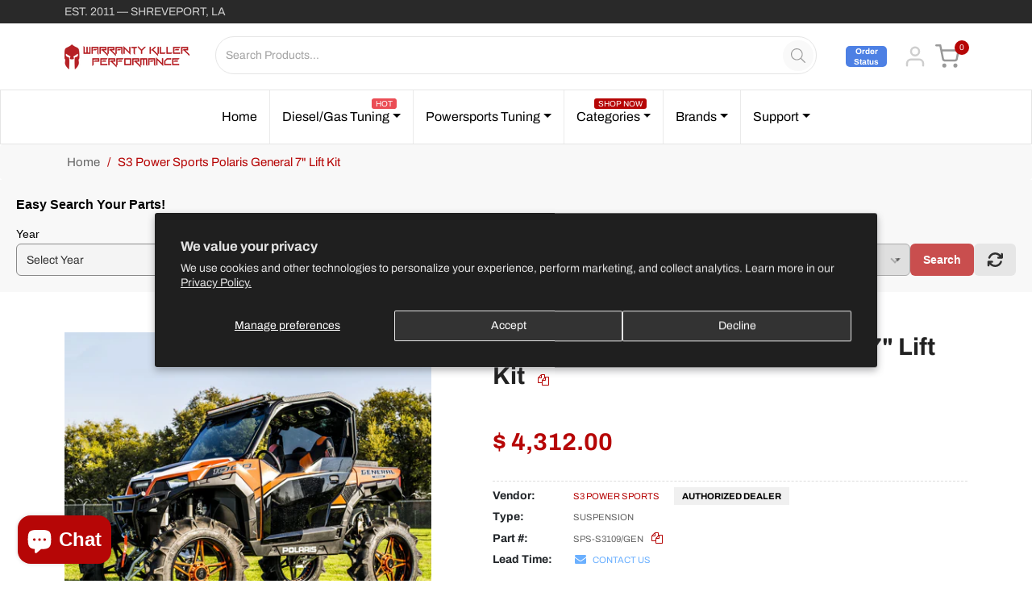

--- FILE ---
content_type: text/plain; charset=utf-8
request_url: https://accessories.w3apps.co/api/accessories?callback=jQuery36105360172733838344_1768934290564&product_id=7996215361&shop_name=warranty-killer&_=1768934290565
body_size: 778
content:
jQuery36105360172733838344_1768934290564({"accessories":[],"add_accessories_text":"Add Related Items","loading_text":"Loading...","info_text":"<p>Check out these other items you might be interested in!</p>","unavailable_text":"Unavailable","open_new_window":true,"image_size":"small","group_variant_options":false,"money_format":"$ {{amount}}","currency":"USD","add_quantity":false,"radio_buttons":false,"show_description":true,"full_description":false,"disable_quick_view":true,"add_to_cart_text":"Add To Cart","quantity_text":"Quantity","quick_view_text":"Quick View","quick_view_button_background_color":null,"quick_view_button_font_color":null,"quick_view_title_color":null,"read_more_text":"Read More","quick_view_adding_text":"Adding...","quick_view_added_text":"Added","CustomCSS":null,"HideImages":false,"DisableTitleLink":false,"HideComparePrice":false})